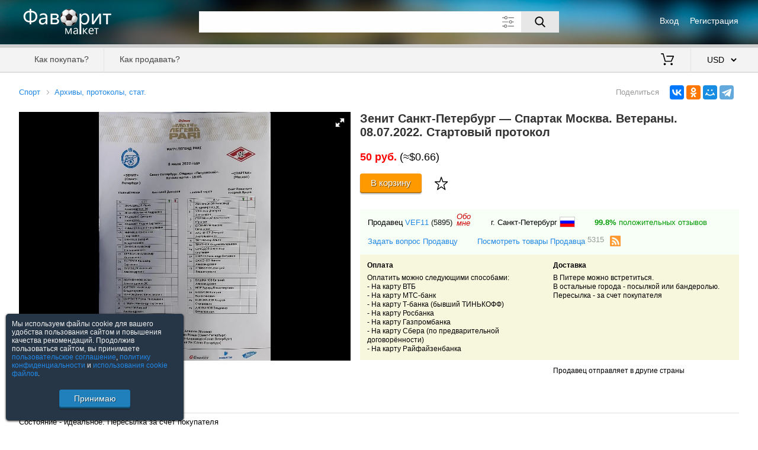

--- FILE ---
content_type: text/html; charset=utf-8; Pragma: no-cache; Expires: 0
request_url: https://favoritmarket.com/8967878.htm
body_size: 4458
content:
<!DOCTYPE html><html lang="ru"><head><meta http-equiv="Content-Type" content="text/html;charset=utf-8"><meta name="viewport" content="width=device-width,initial-scale=1,maximum-scale=5"><title>Зенит Санкт Петербург Спартак Москва Ветераны 08 07 2022 Стартовый протокол</title><meta name="description" content="50 руб. | Состояние - идеальное. Пересылка за счет покупателя"><link rel="alternate" type="application/rss+xml" title="RSS" href="/rss&seller=VEF11"><link rel="canonical" href="https://favoritmarket.com/Зенит_Санкт_Петербург_Спартак_Москва_Ветераны_08_07_2022_Стартовый_протокол-8967878.htm"><link rel="SHORTCUT ICON" href="https://favoritmarket.com/image/favicon_.ico" ><link rel="stylesheet" href="https://favoritmarket.com/css/jquery-ui.min.css?2"><link rel="stylesheet" href="https://favoritmarket.com/css/main.css?56"><link rel="stylesheet" href="https://favoritmarket.com/css/fotorama.css?1"><script src='https://favoritmarket.com/js/jquery-2.1.4.min.js?2'></script><script src='https://favoritmarket.com/js/jquery-ui.min.js?2'></script><script src='https://favoritmarket.com/js/main.js?44'></script><script src="https://favoritmarket.com/js/fotorama.js?1"></script></head><body><header><div><div><div><img src="/image/logo_.png" alt="Фаворит Маркет"></div><div><div><div><a href="https://favoritmarket.com/signin">Вход</a></div><div><a href="https://favoritmarket.com/signup">Регистрация</a></div></div></div></div><div class="search"><div><div><div><input type="text" maxlength="80" value="" class="suggest" spellcheck="false" aria-label="Поле для поиска"><button aria-label="Поиск"></button><img src="https://favoritmarket.com/image/expanded.svg" alt="Дополнительные параметры"></div><div></div></div></div><div><div><div><input type="checkbox" id="d" ></div><div><label for="d">Искать также в описании</label></div></div><div><div><label for="pf">Цена от</label><div><input type="tel" id="pf" maxlength="8" class="onlyfloat" value=""></div><label for="pt">до</label><div><input type="tel" id="pt" maxlength="8" class="onlyfloat" value=""></div><label>$</label></div><div><label for="nick">Продавец</label><input type="text" id="nick" class="suggest users" maxlength="30" value=""><i></i><i></i><label><img src="/image/eraser.svg" alt="" title="Очистить"></label></div></div></div></div></div><div></div><div><nav><div><div><div data-menu="1"><div></div><div></div><div></div></div><div></div></div><div><a href="https://favoritmarket.com/help&sp=howtobuy">Как покупать?</a><a href="https://favoritmarket.com/help&sp=howtosell">Как продавать?</a></div></div><div><a href="https://favoritmarket.com/cart" title="Моя корзина"><img src="/image/cart.svg" alt=""> <span></span></a><select data-v='{"RUB":76.110703,"UAH":43.624247,"BYN":2.870311,"EUR":0.843616,"USD":1}'><option value="RUB" data-c="руб.">RUB &nbsp; российский рубль<option value="UAH" data-c="грн.">UAH &nbsp; украинская гривна<option value="BYN" data-c="Br">BYN &nbsp; белорусский рубль<option value="EUR" data-c="&#8364;">EUR &nbsp; евро<option value="USD" selected data-c="$">USD &nbsp; американский доллар</select></div></nav></div></header><div class="dn"><div class="w95"></div></div><div class="w95"><div></div><div><div class="preview" data-id="8967878" itemscope itemtype="http://schema.org/Product"><div></div><div><div><a href="/183.html">Спорт</a><a href="/279.html">Архивы, протоколы, стат.</a></div><div></div></div><div><div><div><img itemprop="image" src="/st/172/8967878/1.jpg" alt="Зенит Санкт-Петербург — Спартак Москва. Ветераны. 08.07.2022. Стартовый протокол"></div></div><div><h1 itemprop="name">Зенит Санкт-Петербург — Спартак Москва. Ветераны. 08.07.2022. Стартовый протокол</h1><div class="buy" itemprop="offers" itemscope itemtype="http://schema.org/Offer"><div><meta itemprop="price" content="50.00"><meta itemprop="priceCurrency" content="RUB"><b class="colorred">50 руб.</b> (≈$0.66)</div><div><link itemprop="availability" href="http://schema.org/InStock"><div class="tocart" data-id="8967878" data-c="1" ><div><div><input type="tel" class="onlyint" maxlength="4" value="1" data-max="1"><span> из <b>1</b></span></div><div><a aria-label="Купить">В корзину</a></div><div><img src="/image/bookmark.svg" alt="" title="В закладки"></div></div><div>Добавлено <b></b><a>Оформить заказ</a></div></div></div></div></div></div><div><div><b>Описание</b></div><div itemprop="description">Состояние - идеальное. Пересылка за счет покупателя</div><div><div><a href="/violation&sp=good&id=8967878">Сообщить о нарушении</a></div></div></div><div><div class="seller"><div><div><div>Продавец <a href="/VEF11">VEF11</a> <a class="colorblack" href="/VEF11&sp=feedbacks">(5895)</a><a href="/VEF11&sp=about">Обо<br>мне</a></div><div>г. Санкт-Петербург <img src="/image/flags/219.png" alt="Россия" title="Россия"></div><div><a href="/VEF11&sp=feedbacks" class="colorgreen"><b>99.8%</b> положительных отзывов</a></div></div><div><a href="/messages&sp=dialog&to=VEF11">Задать вопрос Продавцу</a><a href="/VEF11">Посмотреть товары Продавца <sup>5315</sup></a> <img src="/image/rss.svg" data-seller="VEF11" alt="RSS VEF11"></div></div><div><div><b>Оплата</b><div>Оплатить можно следующими&nbsp;способами:<br />- На карту&nbsp;ВТБ<br />- На карту МТС-банк<br />- На карту Т-банка (бывший ТИНЬКОФФ)<br />- На карту Росбанка<br />- На карту Газпромбанка<br />-&nbsp;На карту Сбера (по предварительной договорённости)<br />- На карту&nbsp;Райфайзенбанка</div></div><div><b>Доставка</b><div>В Питере можно встретиться.<br />В остальные города - посылкой или бандеролью.<br />Пересылка - за счет покупателя</div></div></div><div><div><!--Минимальная сумма заказа <b></b>--></div><div>Продавец отправляет в другие страны</div></div></div><script src="//yastatic.net/share2/share.js" async="async"></script><div class="share"><div>Поделиться</div><div class="ya-share2" data-services="vkontakte,odnoklassniki,moimir,telegram" data-limit="4" data-url="https://favoritmarket.com/Зенит_Санкт_Петербург_Спартак_Москва_Ветераны_08_07_2022_Стартовый_протокол-8967878.htm" data-image="https://favoritmarket.com/st/172/8967878/m1.jpg"></div></div></div><div><div><b>Смотрите также</b></div><div class="carousel"><div><img src="/image/arrow_left.svg" alt=""></div><div><div><div><div><div class="loader"><img data-src="/st/185/10039204/m1.jpg" alt="пресс-лист Ворскла Полтава - Таврия Симферополь 2013-2014"></div></div><div><a href="/10039204.htm">пресс-лист Ворскла Полтава - Таврия Симферополь 2013-2014</a><p>$1</p></div></div><div><div><div class="loader"><img data-src="/st/8456/10001813/m1.jpg" alt="Акция! Все по 5 грн! Антверпен Шахтер. 04.10.2023. Стартовый протокол"></div></div><div><a href="/10001813.htm">Акция! Все по 5 грн! Антверпен Шахтер. 04.10.2023. Стартовый протокол</a><p>$0.11</p></div></div><div><div><div class="loader"><img data-src="/st/18640/10033589/m1.jpg" alt="Протокол Ворскла-Жиліна"></div></div><div><a href="/10033589.htm">Протокол Ворскла-Жиліна</a><p>$0.23</p></div></div><div><div><div class="loader"><img data-src="/st/2884/10023009/m1.jpg" alt="Шахтер Донецк - ПАОК Салоники Греция 2005 - пресс-кит + программа + билет"></div></div><div><a href="/10023009.htm">Шахтер Донецк - ПАОК Салоники Греция 2005 - пресс-кит + программа + билет</a><p>$10</p></div></div><div><div><div class="loader"><img data-src="/st/15079/10024690/m1.jpg" alt="Конверт - 14 зимние Олимпийские Игры. Сараево - 1984"></div></div><div><a href="/10024690.htm">Конверт - 14 зимние Олимпийские Игры. Сараево - 1984</a><p>$0.46</p></div></div><div><div><div class="loader"><img data-src="/st/2593/10018290/m1.jpg" alt="Украина-Словакия 08.09.2014, №1"></div></div><div><a href="/10018290.htm">Украина-Словакия 08.09.2014, №1</a><p>$0.23</p></div></div><div><div><div class="loader"><img data-src="/st/114/10016777/m1.jpg" alt="АКМ Тульская область - Дизель Пенза - 20 ноября 2024 год. Заявочные листы."></div></div><div><a href="/10016777.htm">АКМ Тульская область - "Дизель" Пенза - 20 ноября 2024 год. Заявочные листы.</a><p>$1.31</p></div></div><div><div><div class="loader"><img data-src="/st/185/10039202/m1.jpg" alt="пресс-лист Ворскла Полтава - Говерла Ужгород 2013-2014"></div></div><div><a href="/10039202.htm">пресс-лист Ворскла Полтава - Говерла Ужгород 2013-2014</a><p>$1</p></div></div><div><div><div class="loader"><img data-src="/st/15089/10031106/m1.jpg" alt="Папка для информации. Кубок ФИФА 1985 год"></div></div><div><a href="/10031106.htm">Папка для информации. Кубок ФИФА 1985 год</a><p>$13.14</p></div></div><div><div><div class="loader"><img data-src="/st/2593/10018288/m1.jpg" alt="Украина-Молдова 03.09.2014"></div></div><div><a href="/10018288.htm">Украина-Молдова 03.09.2014</a><p>$0.92</p></div></div><div><div><div class="loader"><img data-src="/st/8319/10002248/m2.jpg" alt="Евро-2013. U-17. Press-kit (Словакия. 5-17.05.2013)"></div></div><div><a href="/10002248.htm">Евро-2013. U-17. Press-kit (Словакия. 5-17.05.2013)</a><p>$2.56</p></div></div><div><div><div class="loader"><img data-src="/st/3838/10025293/m1.jpg" alt="Старт-лист ЦСКА – Торпедо Москва 19.10.2022 Кубок России"></div></div><div><a href="/10025293.htm">Старт-лист ЦСКА – Торпедо Москва 19.10.2022 Кубок России</a><p>$0.39</p></div></div><div><div><div class="loader"><img data-src="/st/185/10002170/m1.jpg" alt="Футбол. Таблица отбор Чемпионат Мира 1990 - сборная СССР 1989"></div></div><div><a href="/10002170.htm">Футбол. Таблица отбор Чемпионат Мира 1990 - сборная СССР 1989</a><p>$6</p></div></div><div><div><div class="loader"><img data-src="/st/114/10016783/m1.jpg" alt="ХК Рязань-ВДВ Рязань - Дизель Пенза - 18 ноября 2024 год. Заявочные листы."></div></div><div><a href="/10016783.htm">ХК "Рязань-ВДВ" Рязань - "Дизель" Пенза - 18 ноября 2024 год. Заявочные листы.</a><p>$1.31</p></div></div><div><div><div class="loader"><img data-src="/st/644/10040837/m1.jpg" alt="Ростов, Волгоград, Краснодар, Махачкала\Кожаный мяч Нальчик 1969 год в описании"></div></div><div><a href="/10040837.htm">Ростов, Волгоград, Краснодар, Махачкала\Кожаный мяч Нальчик 1969 год в описании</a><p>$65.69</p></div></div><div><div><div class="loader"><img data-src="/st/2760/10041038/m1.jpg" alt="Континентальный кубок.Шеффилд 22-24.10.1999.Статистика.Авангард (Омск)."></div></div><div><a href="/10041038.htm">Континентальный кубок.Шеффилд 22-24.10.1999.Статистика.Авангард (Омск).</a><p>$26.24</p></div></div><div><div><div class="loader"><img data-src="/st/3118/10034233/m2.jpg" alt="15.10.2003г.Кубок УЕФА Торпедо(Москва)-ЦСКА(София,Болгария)"></div></div><div><a href="/10034233.htm">15.10.2003г.Кубок УЕФА Торпедо(Москва)-ЦСКА(София,Болгария)</a><p>$0.66</p></div></div><div><div><div class="loader"><img data-src="/st/185/10039201/m1.jpg" alt="пресс-лист Ворскла Полтава - Металлист Харьков 2013-2014"></div></div><div><a href="/10039201.htm">пресс-лист Ворскла Полтава - Металлист Харьков 2013-2014</a><p>$1</p></div></div></div></div><div><img src="/image/arrow_right.svg" alt=""></div></div><a href="/279.html">Посмотреть все</a></div></div></div><div></div></div><footer><div><a href="https://favoritmarket.com/help&sp=about">О торговой площадке</a><a href="https://favoritmarket.com/doc&sp=agreement">Пользовательское соглашение</a><a href="https://favoritmarket.com/doc&sp=privacy">Политика конфиденциальности</a><a href="https://favoritmarket.com/sellers">Продавцы</a><a href="https://favoritmarket.com/help" target="_blank">Помощь & Служба поддержки</a><div>&copy; FavoritMarket.com</div></div></footer><input type="hidden" id="param" value="preview" data-subpage="" data-shop="" data-tc="183" data-category="183" data-cy="USD"><div><script> (function (d, w, c) { (w[c] = w[c] || []).push(function() { try { w.yaCounter4028026 = new Ya.Metrika({ id:4028026, clickmap:true, trackLinks:true, accurateTrackBounce:true, webvisor:true }); } catch(e) { } }); var n = d.getElementsByTagName("script")[0], s = d.createElement("script"), f = function () { n.parentNode.insertBefore(s, n); }; s.type = "text/javascript"; s.async = true; s.src = "https://cdn.jsdelivr.net/npm/yandex-metrica-watch/watch.js"; if (w.opera == "[object Opera]") { d.addEventListener("DOMContentLoaded", f, false); } else { f(); } })(document, window, "yandex_metrika_callbacks"); </script> <noscript><div><img src="https://mc.yandex.ru/watch/4028026" style="position:absolute; left:-9999px;" alt="" /></div></noscript></div></body></html>

--- FILE ---
content_type: image/svg+xml
request_url: https://favoritmarket.com/image/eraser.svg
body_size: 617
content:
<?xml version="1.0" encoding="utf-8"?>
<!DOCTYPE svg PUBLIC "-//W3C//DTD SVG 1.1//EN" "http://www.w3.org/Graphics/SVG/1.1/DTD/svg11.dtd">
<svg version="1.1" id="Capa_1" xmlns="http://www.w3.org/2000/svg" xmlns:xlink="http://www.w3.org/1999/xlink" x="0px" y="0px"
	 viewBox="0 0 360 360" enable-background="new 0 0 360 360" xml:space="preserve">
<g>
	<g>
		<path fill="#FFFFFF" d="M349,102.9L250,4c-5.3-5.3-14-5.3-19.3,0L77.1,157.7l118.2,118.2L349,122.2
			C354.3,116.9,354.3,108.3,349,102.9z"/>
		<path fill="#FFFFFF" d="M52.6,182.1L11,223.8c-5.3,5.3-5.3,14,0,19.3l99,99c5.3,5.3,14,5.3,19.3,0l41.6-41.6L52.6,182.1z"/>
		<polygon fill="#FFFFFF" points="150.1,360 341.8,360 341.8,331.9 182.8,331.9 		"/>
	</g>
</g>
</svg>
